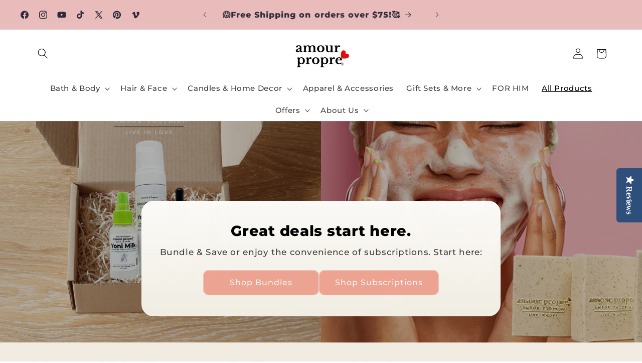

--- FILE ---
content_type: text/html; charset=UTF-8
request_url: https://webpush.shopiapps.in/v2/configuration
body_size: 1327
content:
{"status":true,"message":null,"code":200,"enable":true,"automation":{"welcome":false,"abandoned_browser":true,"abandoned_checkout":true,"price_drop":true,"back_in_stock":false,"order_paid":true,"order_fulfilled_track":true,"order_refund":false,"customer_winback":true,"ask_for_review":true,"cross_sell":true,"up_sell":true},"setting":{"timezone":"America\/Los_Angeles","weekly_update":true,"currency_symbol":"$","currency":"USD","logo":"front\/settings\/loveamourproprellc\/push-logo\/loveamourproprellc.png?v=1765592099"},"email":{"sender_name":"Amour Propre\u00ae","sender_email":"Support@amourp.com","logo":"front\/settings\/loveamourproprellc\/email-logo\/loveamourproprellc.png"},"sms":{"unsubscribe_status":true},"optIn":{"push":{"delay":"5","displayType":"custom","enable":true,"modal":{"dismissBtn":{"heading":"Maybe later?"},"heading":"Hey love! \ud83d\ude03 Click 'subscribe' for latest updates and offers on natural wellness and beauty by Amour Propre. \ud83c\udf3f","position":{"mobile":"top","desktop":"top-center"},"reOpen":"12","subHeading":"Stay connected and we will notify you about new products and exclusive promotions just for you. \ud83e\udd17 Live in love. ","subscribeBtn":{"heading":"I love deals"}},"notification":{"display":true,"text":"Click on Allow button and Subscribe to the Latest and Trending News Alerts! We Promise not to spam."},"powerBy":true,"widget":{"enable":true,"flyout":{"buttonText":"Subscribe","message":{"after":"Hey, Thanks for subscribing! We will keep you posted on all the great deals. \ud83e\udd29","before":"Get Updated with Latest Offers and Products. Subscribe and save! \ud83e\udd70"},"position":"bottom-left"},"sticky":{"message":{"after":"Thanks for subscribing","before":"Subscribe to notification"},"position":"right"},"type":"flyout"}},"newsletter":{"delay":10,"reOpen":12,"enable":true,"powerBy":true,"layout":1,"color":"rgba(0, 0, 0, 1)","background":"rgba(255, 255, 255, 0.7)","image":"assets\/img\/optin\/newslatter-image.jpg","heading":"Join the Club","description":"Stay updated on our latest offers","displayType":"onload","email":{"enable":true,"color":"rgba(0, 0, 0, 1)","required":true,"background":"rgba(255, 255, 255, 1)","placeholder":"Email Address"},"sms":{"enable":true,"country":"US","color":"rgba(0, 0, 0, 1)","required":false,"background":"rgba(255, 255, 255, 1)","placeholder":"Enter your mobile number"},"button":{"text":"Subscribe","background":"rgba(0, 0, 0, 1)","color":"rgba(255, 255, 255, 1)"},"note":"By submitting this form, you agree to receive marketing and promotional content.","footer":"No Thanks."},"price_drop":{"popup":{"heading":{"text":"Price Drop Alert","background":"rgba(212, 165, 189, 1)","color":"rgba(0, 0, 0, 1)"},"button":{"text":"Let Me Know","afterSubscribe":"Subscribed","background":"rgba(0, 0, 0, 1)","color":"rgba(255, 255, 255, 1)"},"message":{"text":"Let me know when the price drops below [product_price]","color":"rgba(0, 0, 0, 1)"},"background":"rgba(255, 255, 255, 1)"},"widget":{"background":"rgba(0, 0, 0, 1)","color":"rgba(255, 255, 255, 1)","text":"Price Drop Alert"},"delay":"0","position":"right"},"back_in_stock":{"popup":{"heading":{"text":"Back in Stock Alert","background":"rgba(224, 159, 191, 1)","color":"rgba(0, 0, 0, 1)"},"button":{"text":"Let Me Know","afterSubscribe":"Save 10% now! ","background":"rgba(0, 0, 0, 1)","color":"rgba(255, 255, 255, 1)"},"message":{"text":"Let me know when [product_name] is back in stock.","color":"rgba(0, 0, 0, 1)"},"background":"rgba(255, 255, 255, 1)"},"widget":{"background":"rgba(0, 0, 0, 1)","color":"rgba(255, 255, 255, 1)","text":"Back in Stock Alert"},"delay":"0","position":"right"}},"cross_sell":{"product_collections":"","products_from":"best-selling"},"up_sell":{"product_collections":"","products_from":"best-selling"},"ask_for_review":"product_url","order_paid":"all","is_excluded_audience":false,"user":"BP8-pHo2USaL-9S-JqXJ629lwoog2e9vjZ0vvMP4HeCsKH_lKOVXyK7h9q5PyvG2IRDy2RGAgWhHZFv0DEUL8vk","newsletter_subscribe":false}

--- FILE ---
content_type: text/html; charset=UTF-8
request_url: https://webpush.shopiapps.in/v2/front/html/flyout-widget.html
body_size: 1110
content:
<style type="text/css">
	/* toast  */
	.ntf-subscribe-toast, .ntf-subscribe-toast * {box-sizing: border-box;}
	.ntf-subscribe-toast {position: fixed;max-width: 100%;min-height: 68px;display:  flex;background: #FFF;transform: translateX(calc(-100% - (-42px)));padding-right: 42px;transition: all .3s ease-in-out;box-shadow: 1px 1px 6px rgba(0, 0, 0, .15);z-index: 9999999999;}
	.ntf-subscribe-toast.opened {transform: translateX(0);}
	.ntf-subscribe-toast .not-toast-content {width: 524px;display:  flex;justify-content: space-between;align-items: center;flex: 0 1 auto;}
	.ntf-subscribe-toast .toast-txt {font-family: "Segoe UI", Arial, Helvetica, sans-serif;font-size: 14px;font-weight: 400;line-height: 1.4;color: #000;padding: 7px 20px;margin: auto 0;word-break: break-word;}
	.ntf-subscribe-toast .ntf-tst-action {position: absolute;top: 0;bottom: 0;right: 0;width: 42px;background: #1e1e1e;color: #FFF;display: flex;cursor: pointer;transition: all .3s ease-in-out;}
	.ntf-subscribe-toast .ntf-tst-action svg {width: 20px;height: 21px;fill: currentColor;margin: auto;}
	.ntf-subscribe-toast .ntf-tst-action svg.stroke-ic {fill: none;stroke: currentColor;}
	.ntf-subscribe-toast:not(.opened) .ntf-tst-action.ntf-close-icon, .ntf-subscribe-toast.opened .ntf-tst-action.ntf-bell-icon {opacity: 0;}
	.ntf-subscribe-toast .ntf-tst-action.ntf-close-icon svg {width: 15px;height: 15px;}
	.ntf-subscribe-toast .ntf-subs-btn {width: auto;height: auto;min-width: auto;min-height: auto;font-family: "Segoe UI", Arial, Helvetica, sans-serif;font-size: 14px;font-weight: bold;line-height: 20px;background: #efefef;color: #000;padding: 15px 20px;margin: 7px 7px 7px 0;border: 0;box-shadow: none;outline: none;text-transform: uppercase;cursor: pointer;}

	.ntf-subscribe-toast.top {top: 25px;}
	.ntf-subscribe-toast.bottom {bottom: 25px;}
	.ntf-subscribe-toast.left {left: 0;}
	.ntf-subscribe-toast.right {right:  0;padding-left: 42px;padding-right: 0;}
	.ntf-subscribe-toast.right:not(.opened) {transform: translateX(calc(100% - 42px));}
	.ntf-subscribe-toast.right .ntf-tst-action {left: 0;right: auto;}

	@media only screen and (max-width: 479px) {
		.ntf-subscribe-toast .toast-txt {padding: 7px 15px;}
		.ntf-subscribe-toast .ntf-subs-btn {font-size: 13px;padding: 12px 15px;}
	}
</style>
<div class="ntf-subscribe-toast {{POSITION_CLASS}}">
	<div class="not-toast-content">
		<div class="toast-txt">{{MESSAGE}}</div>
		<button type="button" class="ntf-subs-btn">{{BTN_TEXT}}</button>
	</div>
	<div class="ntf-tst-action ntf-bell-icon">
		<svg xmlns="http://www.w3.org/2000/svg" width="18" height="18" viewBox="-21 0 512 512"><path d="m213.34375 512c38.636719 0 70.957031-27.542969 78.378906-64h-156.757812c7.425781 36.457031 39.746094 64 78.378906 64zm0 0"></path><path d="m362.933594 255.980469c-.085938 0-.171875.019531-.257813.019531-82.324219 0-149.332031-66.988281-149.332031-149.332031 0-22.636719 5.207031-44.035157 14.273438-63.277344-4.695313-.445313-9.453126-.722656-14.273438-.722656-82.472656 0-149.332031 66.855469-149.332031 149.332031v59.476562c0 42.21875-18.496094 82.070313-50.945313 109.503907-10.816406 9.238281-15.617187 23.957031-11.734375 38.316406 4.523438 16.703125 21.035157 27.371094 38.359375 27.371094h347.199219c18.175781 0 35.308594-11.777344 38.996094-29.589844 2.859375-13.78125-2.046875-27.542969-12.734375-36.523437-31.019532-26.003907-48.960938-64.214844-50.21875-104.574219zm0 0"></path><path d="m469.34375 106.667969c0 58.910156-47.753906 106.664062-106.667969 106.664062-58.910156 0-106.664062-47.753906-106.664062-106.664062 0-58.910157 47.753906-106.667969 106.664062-106.667969 58.914063 0 106.667969 47.757812 106.667969 106.667969zm0 0"></path></svg>
	</div>
	<div class="ntf-tst-action ntf-close-icon">
		<svg xmlns="http://www.w3.org/2000/svg" width="18" height="18" viewBox="0 0 20 20" class="stroke-ic"><path d="M1 18.7874L19 1M1 1L19 18.7874L1 1Z" stroke-width="2"></path></svg>
	</div>
</div>

--- FILE ---
content_type: text/css
request_url: https://form-assets.mailchimp.com/snippet/fonts/143235853
body_size: 1430
content:
@font-face{font-family: 'Montserrat-normal-700'; src: url(https://www.amourp.com/cdn/fonts/montserrat/montserrat_n7.3c434e22befd5c18a6b4afadb1e3d77c128c7939.woff2?h1=YW1vdXJwLmNvbQ&h2=bG92ZWFtb3VycHJvcHJlbGxjLmFjY291bnQubXlzaG9waWZ5LmNvbQ&h3=YWNjb3VudC5hbW91cnAuY29t&h4=YW1vdXI0aGVyLmNvbQ&h5=YW1vdXI0aGltLmNvbQ&hmac=1fbc2ec44c323cba5c24fec5a20834a161823191b133b8acf78614e7a95f3459) format('woff2'), url(https://www.amourp.com/cdn/fonts/montserrat/montserrat_n7.5d9fa6e2cae713c8fb539a9876489d86207fe957.woff?h1=YW1vdXJwLmNvbQ&h2=bG92ZWFtb3VycHJvcHJlbGxjLmFjY291bnQubXlzaG9waWZ5LmNvbQ&h3=YWNjb3VudC5hbW91cnAuY29t&h4=YW1vdXI0aGVyLmNvbQ&h5=YW1vdXI0aGltLmNvbQ&hmac=fd5a93a64388e534850a9197095101a04915a4834896381639f45895405885e3) format('woff'), url(https://form-assets.mailchimp.com/143235853/fonts/Montserrat-normal-700.woff2) format('woff2'), url(https://form-assets.mailchimp.com/143235853/fonts/Montserrat-normal-700.woff) format('woff');} @font-face{font-family: 'Montserrat-normal-400'; src: url(https://fonts.gstatic.com/s/montserrat/v31/JTUSjIg1_i6t8kCHKm459Wlhyw.woff2) format('woff2'), url(https://form-assets.mailchimp.com/143235853/fonts/Montserrat-normal-400.woff2) format('woff2');} @font-face{font-family: 'Montserrat-normal-300'; src: url(https://fonts.gstatic.com/s/montserrat/v31/JTUSjIg1_i6t8kCHKm459Wlhyw.woff2) format('woff2'), url(https://form-assets.mailchimp.com/143235853/fonts/Montserrat-normal-300.woff2) format('woff2');} @font-face{font-family: 'Montserrat-normal-500'; src: url(https://www.amourp.com/cdn/fonts/montserrat/montserrat_n5.07ef3781d9c78c8b93c98419da7ad4fbeebb6635.woff2?h1=YW1vdXJwLmNvbQ&h2=bG92ZWFtb3VycHJvcHJlbGxjLmFjY291bnQubXlzaG9waWZ5LmNvbQ&h3=YWNjb3VudC5hbW91cnAuY29t&h4=YW1vdXI0aGVyLmNvbQ&h5=YW1vdXI0aGltLmNvbQ&hmac=871e5e9b627f49d5064fc743a1708afe8fdfbf5296b0cced59b4a06379abd305) format('woff2'), url(https://www.amourp.com/cdn/fonts/montserrat/montserrat_n5.adf9b4bd8b0e4f55a0b203cdd84512667e0d5e4d.woff?h1=YW1vdXJwLmNvbQ&h2=bG92ZWFtb3VycHJvcHJlbGxjLmFjY291bnQubXlzaG9waWZ5LmNvbQ&h3=YWNjb3VudC5hbW91cnAuY29t&h4=YW1vdXI0aGVyLmNvbQ&h5=YW1vdXI0aGltLmNvbQ&hmac=b79e35ed249832cfb586d354e4447f0735f3b764fb88c7675ad28b75e776a403) format('woff'), url(https://form-assets.mailchimp.com/143235853/fonts/Montserrat-normal-500.woff2) format('woff2'), url(https://form-assets.mailchimp.com/143235853/fonts/Montserrat-normal-500.woff) format('woff');} @font-face{font-family: 'Montserrat-italic-500'; src: url(https://www.amourp.com/cdn/fonts/montserrat/montserrat_i5.d3a783eb0cc26f2fda1e99d1dfec3ebaea1dc164.woff2?h1=YW1vdXJwLmNvbQ&h2=bG92ZWFtb3VycHJvcHJlbGxjLmFjY291bnQubXlzaG9waWZ5LmNvbQ&h3=YWNjb3VudC5hbW91cnAuY29t&h4=YW1vdXI0aGVyLmNvbQ&h5=YW1vdXI0aGltLmNvbQ&hmac=02a02f2d4f050a85d4dfbad7f7e04135cf6c1790528387f2bc062aa0284959f2) format('woff2'), url(https://www.amourp.com/cdn/fonts/montserrat/montserrat_i5.76d414ea3d56bb79ef992a9c62dce2e9063bc062.woff?h1=YW1vdXJwLmNvbQ&h2=bG92ZWFtb3VycHJvcHJlbGxjLmFjY291bnQubXlzaG9waWZ5LmNvbQ&h3=YWNjb3VudC5hbW91cnAuY29t&h4=YW1vdXI0aGVyLmNvbQ&h5=YW1vdXI0aGltLmNvbQ&hmac=6ba31369ce1b0d3cf980adbdc473508ac6b5fa809d5df34e4920f7e3c4cc2da9) format('woff'), url(https://form-assets.mailchimp.com/143235853/fonts/Montserrat-italic-500.woff2) format('woff2'), url(https://form-assets.mailchimp.com/143235853/fonts/Montserrat-italic-500.woff) format('woff');} @font-face{font-family: 'Montserrat-italic-700'; src: url(https://www.amourp.com/cdn/fonts/montserrat/montserrat_i7.a0d4a463df4f146567d871890ffb3c80408e7732.woff2?h1=YW1vdXJwLmNvbQ&h2=bG92ZWFtb3VycHJvcHJlbGxjLmFjY291bnQubXlzaG9waWZ5LmNvbQ&h3=YWNjb3VudC5hbW91cnAuY29t&h4=YW1vdXI0aGVyLmNvbQ&h5=YW1vdXI0aGltLmNvbQ&hmac=2c5a96d96dc6af9a972ae22d37239b24a7b19220d53336e100fb4f81224c6d80) format('woff2'), url(https://www.amourp.com/cdn/fonts/montserrat/montserrat_i7.f6ec9f2a0681acc6f8152c40921d2a4d2e1a2c78.woff?h1=YW1vdXJwLmNvbQ&h2=bG92ZWFtb3VycHJvcHJlbGxjLmFjY291bnQubXlzaG9waWZ5LmNvbQ&h3=YWNjb3VudC5hbW91cnAuY29t&h4=YW1vdXI0aGVyLmNvbQ&h5=YW1vdXI0aGltLmNvbQ&hmac=dd2414d7c9dc5f530956a80876b71f99d0470ead127ae72714e4477061706f0d) format('woff'), url(https://form-assets.mailchimp.com/143235853/fonts/Montserrat-italic-700.woff2) format('woff2'), url(https://form-assets.mailchimp.com/143235853/fonts/Montserrat-italic-700.woff) format('woff');} @font-face{font-family: 'Montserrat-normal-800'; src: url(https://www.amourp.com/cdn/fonts/montserrat/montserrat_n8.853056e398b4dadf6838423edb7abaa02f651554.woff2?h1=YW1vdXJwLmNvbQ&h2=bG92ZWFtb3VycHJvcHJlbGxjLmFjY291bnQubXlzaG9waWZ5LmNvbQ&h3=YWNjb3VudC5hbW91cnAuY29t&h4=YW1vdXI0aGVyLmNvbQ&h5=YW1vdXI0aGltLmNvbQ&hmac=e71d93e2dcd22695f99bd2841410a93cd1baa902ff540d71332521a7b6775f29) format('woff2'), url(https://www.amourp.com/cdn/fonts/montserrat/montserrat_n8.9201aba6104751e1b3e48577a5a739fc14862200.woff?h1=YW1vdXJwLmNvbQ&h2=bG92ZWFtb3VycHJvcHJlbGxjLmFjY291bnQubXlzaG9waWZ5LmNvbQ&h3=YWNjb3VudC5hbW91cnAuY29t&h4=YW1vdXI0aGVyLmNvbQ&h5=YW1vdXI0aGltLmNvbQ&hmac=7a257a0425f00cbc56a7b0eb1ba1f3c9984abdb541be0986ec044c905fa1dbc7) format('woff'), url(https://form-assets.mailchimp.com/143235853/fonts/Montserrat-normal-800.woff2) format('woff2'), url(https://form-assets.mailchimp.com/143235853/fonts/Montserrat-normal-800.woff) format('woff');} @font-face{font-family: 'OpenSans-normal-300'; src: url(https://fonts.gstatic.com/s/opensans/v44/memvYaGs126MiZpBA-UvWbX2vVnXBbObj2OVTS-muw.woff2) format('woff2'), url(https://form-assets.mailchimp.com/143235853/fonts/OpenSans-normal-300.woff2) format('woff2');} @font-face{font-family: 'OpenSans-normal-400'; src: url(https://fonts.gstatic.com/s/opensans/v44/memvYaGs126MiZpBA-UvWbX2vVnXBbObj2OVTS-muw.woff2) format('woff2'), url(https://form-assets.mailchimp.com/143235853/fonts/OpenSans-normal-400.woff2) format('woff2');} @font-face{font-family: 'OpenSans-normal-700'; src: url(https://fonts.gstatic.com/s/opensans/v44/memvYaGs126MiZpBA-UvWbX2vVnXBbObj2OVTS-muw.woff2) format('woff2'), url(https://form-assets.mailchimp.com/143235853/fonts/OpenSans-normal-700.woff2) format('woff2');} @font-face{font-family: 'GoogleSymbols-normal-400'; src: url(https://fonts.gstatic.com/icon/font?kit=HhzMU5Ak9u-oMExPeInvcuEmPosC9zyteYEFU68cPrjdKM1XLPTxlGmzczpgWvF1d8Yp7AudBnt3CPar1JFWjoLAUv3G-tSNljixIIGUsC62cYrKiAweYkj-0ruzD3Wq4c0iDTbWp0ubCc7u&skey=f8ec4d50247dc1c1&v=v366) format('woff2'), url(https://form-assets.mailchimp.com/143235853/fonts/GoogleSymbols-normal-400.woff2) format('woff2');} @font-face{font-family: 'Bitter-normal-300'; src: url(https://fonts.gstatic.com/s/bitter/v40/rax8HiqOu8IVPmn7f4xp.woff2) format('woff2'), url(https://form-assets.mailchimp.com/143235853/fonts/Bitter-normal-300.woff2) format('woff2');} @font-face{font-family: 'Bitter-normal-400'; src: url(https://fonts.gstatic.com/s/bitter/v40/rax8HiqOu8IVPmn7f4xp.woff2) format('woff2'), url(https://form-assets.mailchimp.com/143235853/fonts/Bitter-normal-400.woff2) format('woff2');} @font-face{font-family: 'Bitter-normal-700'; src: url(https://fonts.gstatic.com/s/bitter/v40/rax8HiqOu8IVPmn7f4xp.woff2) format('woff2'), url(https://form-assets.mailchimp.com/143235853/fonts/Bitter-normal-700.woff2) format('woff2');} @font-face{font-family: 'Lato-normal-300'; src: url(https://fonts.gstatic.com/s/lato/v25/S6u9w4BMUTPHh7USSwiPGQ.woff2) format('woff2'), url(https://form-assets.mailchimp.com/143235853/fonts/Lato-normal-300.woff2) format('woff2');} @font-face{font-family: 'Lato-normal-400'; src: url(https://fonts.gstatic.com/s/lato/v25/S6uyw4BMUTPHjx4wXg.woff2) format('woff2'), url(https://form-assets.mailchimp.com/143235853/fonts/Lato-normal-400.woff2) format('woff2');} @font-face{font-family: 'Lato-normal-700'; src: url(https://fonts.gstatic.com/s/lato/v25/S6u9w4BMUTPHh6UVSwiPGQ.woff2) format('woff2'), url(https://form-assets.mailchimp.com/143235853/fonts/Lato-normal-700.woff2) format('woff2');} @font-face{font-family: 'Roboto-normal-300'; src: url(https://fonts.gstatic.com/s/roboto/v49/KFO7CnqEu92Fr1ME7kSn66aGLdTylUAMa3yUBA.woff2) format('woff2'), url(https://form-assets.mailchimp.com/143235853/fonts/Roboto-normal-300.woff2) format('woff2');} @font-face{font-family: 'Roboto-normal-400'; src: url(https://fonts.gstatic.com/s/roboto/v49/KFO7CnqEu92Fr1ME7kSn66aGLdTylUAMa3yUBA.woff2) format('woff2'), url(https://form-assets.mailchimp.com/143235853/fonts/Roboto-normal-400.woff2) format('woff2');} @font-face{font-family: 'Roboto-normal-700'; src: url(https://fonts.gstatic.com/s/roboto/v49/KFO7CnqEu92Fr1ME7kSn66aGLdTylUAMa3yUBA.woff2) format('woff2'), url(https://form-assets.mailchimp.com/143235853/fonts/Roboto-normal-700.woff2) format('woff2');} @font-face{font-family: 'GTStandard-M-normal-450'; src: url(https://cdn.shopify.com/shop-assets/static_uploads/shoplift/GTStandard-MRegular.woff2) format('woff2'), url(https://form-assets.mailchimp.com/143235853/fonts/GTStandard-M-normal-450.woff2) format('woff2');} @font-face{font-family: 'GTStandard-M-normal-500'; src: url(https://cdn.shopify.com/shop-assets/static_uploads/shoplift/GTStandard-MMedium.woff2) format('woff2'), url(https://form-assets.mailchimp.com/143235853/fonts/GTStandard-M-normal-500.woff2) format('woff2');} @font-face{font-family: 'GTStandard-M-normal-600'; src: url(https://cdn.shopify.com/shop-assets/static_uploads/shoplift/GTStandard-MSemibold.woff2) format('woff2'), url(https://form-assets.mailchimp.com/143235853/fonts/GTStandard-M-normal-600.woff2) format('woff2');}